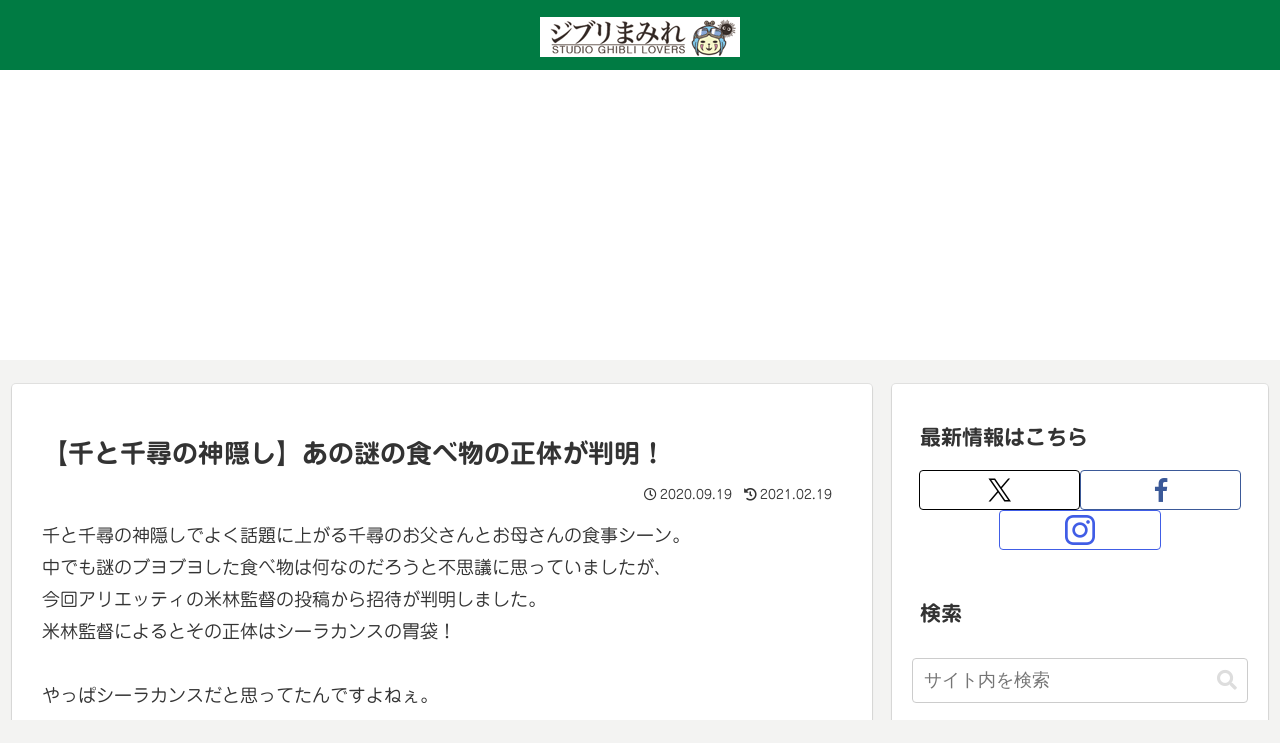

--- FILE ---
content_type: text/html; charset=utf-8
request_url: https://www.google.com/recaptcha/api2/aframe
body_size: 269
content:
<!DOCTYPE HTML><html><head><meta http-equiv="content-type" content="text/html; charset=UTF-8"></head><body><script nonce="YTCXN7G_DLhFPiROgNktFg">/** Anti-fraud and anti-abuse applications only. See google.com/recaptcha */ try{var clients={'sodar':'https://pagead2.googlesyndication.com/pagead/sodar?'};window.addEventListener("message",function(a){try{if(a.source===window.parent){var b=JSON.parse(a.data);var c=clients[b['id']];if(c){var d=document.createElement('img');d.src=c+b['params']+'&rc='+(localStorage.getItem("rc::a")?sessionStorage.getItem("rc::b"):"");window.document.body.appendChild(d);sessionStorage.setItem("rc::e",parseInt(sessionStorage.getItem("rc::e")||0)+1);localStorage.setItem("rc::h",'1769904414376');}}}catch(b){}});window.parent.postMessage("_grecaptcha_ready", "*");}catch(b){}</script></body></html>